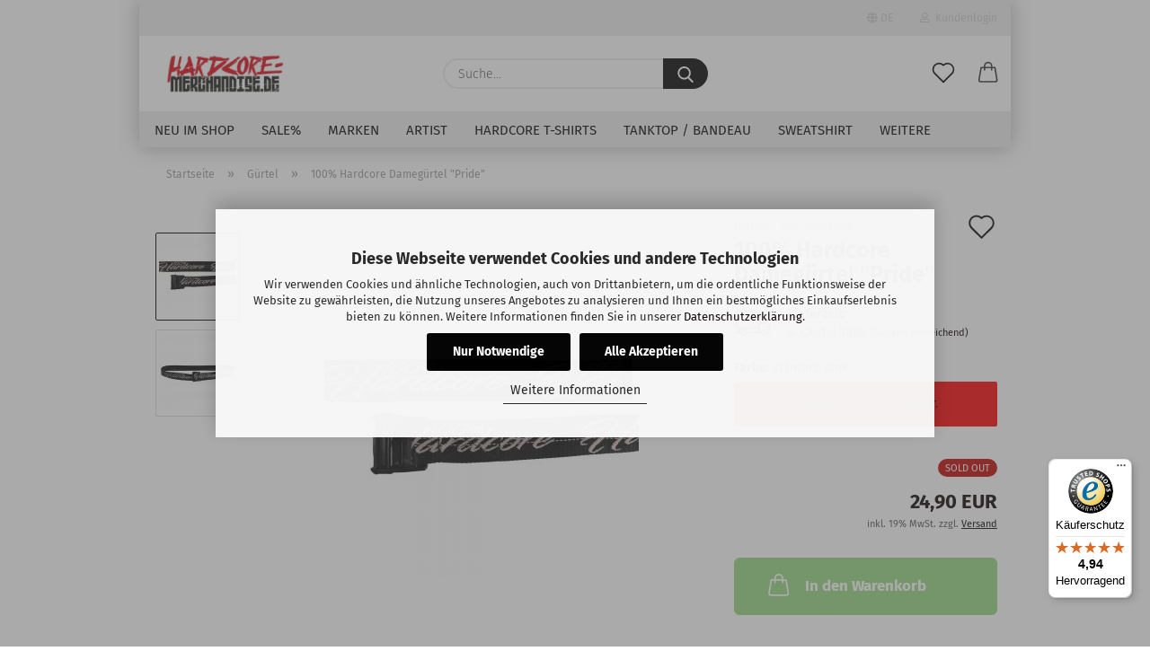

--- FILE ---
content_type: text/html; charset=utf-8
request_url: https://www.hardcore-merchandise.de/HARDCORE-GUERTEL/100-procent-hardcore-damenguertel.html
body_size: 18477
content:
<!DOCTYPE html>
 <html xmlns="http://www.w3.org/1999/xhtml" dir="ltr" lang="de">
 <head>
 <meta name="viewport" content="width=device-width, initial-scale=1, minimum-scale=1.0" />
 <meta http-equiv="Content-Type" content="text/html; charset=utf-8" />
 <meta name="language" content="de" />
 <meta name="keywords" content="100% Hardcore damenguertel" />
 <meta name="description" content="100% Hardcore Shop" />
 <title>Hardcore-Merchandise.de - 100% Hardcore Damengürtel</title>
 <meta property="og:title" content="100% Hardcore Dameg&uuml;rtel &quot;Pride&quot;" />
 <meta property="og:site_name" content="Hardcore-Merchandise.de" />
 <meta property="og:locale" content="de_DE" />
 <meta property="og:type" content="product" />
 <meta property="og:description" content="100% Hardcore Shop" />
 <meta property="og:image" content="https://www.hardcore-merchandise.de/images/product_images/info_images/100_procent_hardcore_damenguertel_1.jpeg" />
 <meta property="og:image" content="https://www.hardcore-merchandise.de/images/product_images/info_images/100_procent_hardcore_damenguertel_2.jpeg" />
 <base href="https://www.hardcore-merchandise.de/" />
 <link rel="shortcut icon" href="https://www.hardcore-merchandise.de/images/logos/favicon.ico" type="image/x-icon" />
 <link rel="apple-touch-icon" href="https://www.hardcore-merchandise.de/images/logos/favicon.png" />
 <link id="main-css" type="text/css" rel="stylesheet" href="public/theme/styles/system/main-bust_1769626780.min.css" />
 <meta name="robots" content="index,follow" />
 <link rel="canonical" href="https://www.hardcore-merchandise.de/HARDCORE-GUERTEL/100-procent-hardcore-damenguertel.html?language=de" />
 <meta property="og:url" content="https://www.hardcore-merchandise.de/HARDCORE-GUERTEL/100-procent-hardcore-damenguertel.html?language=de">
 <link rel="alternate" hreflang="x-default" href="https://www.hardcore-merchandise.de/HARDCORE-GUERTEL/100-procent-hardcore-damenguertel.html?language=de" />
 <link rel="alternate" hreflang="en" href="https://www.hardcore-merchandise.de/HARDCORE-BELT/100-procent-hardcore-women-belt.html?language=en" />
 <link rel="alternate" hreflang="de" href="https://www.hardcore-merchandise.de/HARDCORE-GUERTEL/100-procent-hardcore-damenguertel.html?language=de" />
<script>
 // Define dataLayer and the gtag function
 window.dataLayer = window.dataLayer || [];
 function gtag() { dataLayer.push(arguments); }
 // Set default consent to 'denied'
 gtag('consent', 'default', {
 ad_storage: 'denied',
 ad_user_data: 'denied',
 ad_personalization: 'denied',
 analytics_storage: 'denied',
 wait_for_update: 500
 });
</script>
<script
 async
 data-type="text/javascript"
 type="as-oil"
 data-purposes="4"
 data-managed="as-oil"
>
 function allConsentGranted() {
 gtag('consent', 'update', {
 ad_user_data: 'granted',
 ad_personalization: 'granted',
 ad_storage: 'granted',
 analytics_storage: 'granted'
 });
 }
 // Aktuell wird direkt bei Laden sofort auf granted gestellt:
 allConsentGranted();
</script>
<script src="https://cdn.gambiohub.com/sdk/1.2.0/dist/bundle.js"></script><script>var payPalText = {"ecsNote":"Bitte w\u00e4hlen Sie ihre gew\u00fcnschte PayPal-Zahlungsweise.","paypalUnavailable":"PayPal steht f\u00fcr diese Transaktion im Moment nicht zur Verf\u00fcgung.","errorContinue":"weiter","continueToPayPal":"Weiter mit","errorCheckData":"Es ist ein Fehler aufgetreten. Bitte \u00fcberpr\u00fcfen Sie Ihre Eingaben."};var payPalButtonSettings = {"env":"live","commit":false,"style":{"label":"checkout","shape":"rect","color":"gold","layout":"vertical","tagline":false},"locale":"","fundingCardAllowed":true,"fundingELVAllowed":true,"fundingCreditAllowed":false,"createPaymentUrl":"https:\/\/www.hardcore-merchandise.de\/shop.php?do=PayPalHub\/CreatePayment&initiator=ecs","authorizedPaymentUrl":"https:\/\/www.hardcore-merchandise.de\/shop.php?do=PayPalHub\/AuthorizedPayment&initiator=ecs","checkoutUrl":"https:\/\/www.hardcore-merchandise.de\/shop.php?do=PayPalHub\/RedirectGuest","useVault":false,"usePayNow":false,"jssrc":"https:\/\/www.paypal.com\/sdk\/js?client-id=AVEjCpwSc-e9jOY8dHKoTUckaKtPo0shiwe_T2rKtxp30K4TYGRopYjsUS6Qmkj6bILd7Nt72pbMWCXe&commit=false&intent=capture&components=buttons%2Cmarks%2Cmessages%2Cfunding-eligibility%2Cgooglepay%2Capplepay%2Ccard-fields&integration-date=2021-11-25&enable-funding=paylater&merchant-id=SF62H9LAG4KC8&currency=EUR","partnerAttributionId":"GambioGmbH_Cart_Hub_PPXO","createOrderUrl":"https:\/\/www.hardcore-merchandise.de\/shop.php?do=PayPalHub\/CreateOrder&initiator=ecs","getOrderUrl":"https:\/\/www.hardcore-merchandise.de\/shop.php?do=PayPalHub\/GetOrder","approvedOrderUrl":"https:\/\/www.hardcore-merchandise.de\/shop.php?do=PayPalHub\/ApprovedOrder&initiator=ecs","paymentApproved":false,"developmentMode":false,"cartAmount":0};var jsShoppingCart = {"languageCode":"de","verifySca":"https:\/\/www.hardcore-merchandise.de\/shop.php?do=PayPalHub\/VerifySca","totalAmount":"0.00","currency":"EUR","env":"live","commit":false,"style":{"label":"checkout","shape":"rect","color":"gold","layout":"vertical","tagline":false},"locale":"","fundingCardAllowed":true,"fundingELVAllowed":true,"fundingCreditAllowed":false,"createPaymentUrl":"https:\/\/www.hardcore-merchandise.de\/shop.php?do=PayPalHub\/CreatePayment&initiator=ecs","authorizedPaymentUrl":"https:\/\/www.hardcore-merchandise.de\/shop.php?do=PayPalHub\/AuthorizedPayment&initiator=ecs","checkoutUrl":"https:\/\/www.hardcore-merchandise.de\/shop.php?do=PayPalHub\/RedirectGuest","useVault":false,"usePayNow":false,"jssrc":"https:\/\/www.paypal.com\/sdk\/js?client-id=AVEjCpwSc-e9jOY8dHKoTUckaKtPo0shiwe_T2rKtxp30K4TYGRopYjsUS6Qmkj6bILd7Nt72pbMWCXe&commit=false&intent=capture&components=buttons%2Cmarks%2Cmessages%2Cfunding-eligibility%2Cgooglepay%2Capplepay%2Ccard-fields&integration-date=2021-11-25&enable-funding=paylater&merchant-id=SF62H9LAG4KC8&currency=EUR","partnerAttributionId":"GambioGmbH_Cart_Hub_PPXO","createOrderUrl":"https:\/\/www.hardcore-merchandise.de\/shop.php?do=PayPalHub\/CreateOrder&initiator=ecs","getOrderUrl":"https:\/\/www.hardcore-merchandise.de\/shop.php?do=PayPalHub\/GetOrder","approvedOrderUrl":"https:\/\/www.hardcore-merchandise.de\/shop.php?do=PayPalHub\/ApprovedOrder&initiator=ecs","paymentApproved":false,"developmentMode":false,"cartAmount":0};var payPalBannerSettings = {"useVault":false,"usePayNow":false,"jssrc":"https:\/\/www.paypal.com\/sdk\/js?client-id=AVEjCpwSc-e9jOY8dHKoTUckaKtPo0shiwe_T2rKtxp30K4TYGRopYjsUS6Qmkj6bILd7Nt72pbMWCXe&commit=false&intent=capture&components=buttons%2Cmarks%2Cmessages%2Cfunding-eligibility%2Cgooglepay%2Capplepay%2Ccard-fields&integration-date=2021-11-25&enable-funding=paylater&merchant-id=SF62H9LAG4KC8&currency=EUR","partnerAttributionId":"GambioGmbH_Cart_Hub_PPXO","positions":{"cartBottom":{"placement":"cart","style":{"layout":"flex","logo":{"type":"alternative"},"text":{"color":"white"},"color":"gray","ratio":"8x1"}},"product":{"placement":"product","style":{"layout":"flex","logo":{"type":"alternative"},"text":{"color":"white"},"color":"gray","ratio":"8x1"}}},"currency":"EUR","cartAmount":0,"productsPrice":24.9};</script><script id="paypalconsent" type="application/json">{"purpose_id":null}</script><script src="GXModules/Gambio/Hub/Shop/Javascript/PayPalLoader-bust_1769506125.js" async></script>
 <script async
 data-desktop-y-offset="0"
 data-mobile-y-offset="0"
 data-desktop-disable-reviews="false"
 data-desktop-enable-custom="false"
 data-desktop-position="right"
 data-desktop-custom-width="156"
 data-desktop-enable-fadeout="false"
 data-disable-mobile="false"
 data-disable-trustbadge="false"
 data-mobile-custom-width="156"
 data-mobile-disable-reviews="false"
 data-mobile-enable-custom="false"
 data-mobile-position="right"
 data-mobile-enable-topbar="false"
 src="//widgets.trustedshops.com/js/X68BCF3BD7A15BAA10BF7722442F5295C.js"></script>
 </head>
 <body class="page-product-info"
 data-gambio-namespace="https://www.hardcore-merchandise.de/public/theme/javascripts/system"
 data-jse-namespace="https://www.hardcore-merchandise.de/JSEngine/build"
 data-gambio-controller="initialize"
 data-gambio-widget="input_number responsive_image_loader transitions header image_maps modal history dropdown core_workarounds anchor"
 data-input_number-separator=","
 >
 <div id="outer-wrapper" >
 <header id="header" class="navbar">
 <div id="topbar-container">
 <div class="navbar-topbar">
 <nav data-gambio-widget="menu link_crypter" data-menu-switch-element-position="false" data-menu-events='{"desktop": ["click"], "mobile": ["click"]}' data-menu-ignore-class="dropdown-menu">
 <ul class="nav navbar-nav navbar-right">
 <li class="navbar-topbar-item">
 <ul id="secondaryNavigation" class="nav navbar-nav ignore-menu">
 </ul>
 <script id="secondaryNavigation-menu-template" type="text/mustache">
 <ul id="secondaryNavigation" class="nav navbar-nav">
 <li v-for="(item, index) in items" class="navbar-topbar-item hidden-xs content-manager-item">
 <a href="javascript:;" :title="item.title" @click="goTo(item.content)">
 <span class="fa fa-arrow-circle-right visble-xs-block"></span>
 {{item.title}}
 </a>
 </li>
 </ul>
 </script>
 </li>
 <li class="dropdown navbar-topbar-item first">
 <a href="#" class="dropdown-toggle" data-toggle-hover="dropdown">
 <span class="language-code hidden-xs">
 <span class="fa fa-globe"></span>
 de
 </span>
 <span class="visible-xs-block">
 <span class="fa fa-globe"></span>
 &nbsp;Sprache
 </span>
 </a>
 <ul class="level_2 dropdown-menu ignore-menu arrow-top">
 <li class="arrow"></li>
 <li>
 <form action="/HARDCORE-GUERTEL/100-procent-hardcore-damenguertel.html" method="POST" class="form-horizontal">
 <div class="form-group">
 <label for="language-switch-dropdown" style="display: inline">Sprache auswählen
 <select id="language-switch-dropdown" name="language" class="form-control">
 <option value="de" selected="selected">Deutsch</option>
 <option value="en">English</option>
 </select>
 </label>
 </div>
 <div class="form-group">
 <label for="countries-switch-dropdown" style="display: inline">Lieferland
 <select id="countries-switch-dropdown" name="switch_country" class="form-control">
 <option value="BE" >Belgien</option>
 <option value="DE" selected>Deutschland</option>
 <option value="DK" >Dänemark</option>
 <option value="FI" >Finnland</option>
 <option value="GR" >Griechenland</option>
 <option value="IE" >Irland</option>
 <option value="IT" >Italien</option>
 <option value="HR" >Kroatien</option>
 <option value="LV" >Lettland</option>
 <option value="LU" >Luxemburg</option>
 <option value="NL" >Niederlande</option>
 <option value="NO" >Norwegen</option>
 <option value="AT" >Österreich</option>
 <option value="PL" >Polen</option>
 <option value="PT" >Portugal</option>
 <option value="SE" >Schweden</option>
 <option value="CH" >Schweiz</option>
 <option value="SK" >Slowakei (Slowakische Republik)</option>
 <option value="ES" >Spanien</option>
 <option value="CZ" >Tschechische Republik</option>
 <option value="HU" >Ungarn</option>
 </select>
 </label>
 </div>
 <div class="dropdown-footer row">
 <input type="submit" class="btn btn-primary btn-block" value="Speichern" title="Speichern" />
 </div>
 </form>
 </li>
 </ul>
 </li>
 <li class="dropdown navbar-topbar-item">
 <a title="Anmeldung" href="/HARDCORE-GUERTEL/100-procent-hardcore-damenguertel.html#" class="dropdown-toggle" data-toggle-hover="dropdown">
 <span class="fa fa-user-o"></span>
 &nbsp;Kundenlogin
 </a>
 <ul class="dropdown-menu dropdown-menu-login arrow-top">
 <li class="arrow"></li>
 <li class="dropdown-header hidden-xs">Kundenlogin</li>
 <li>
 <form action="https://www.hardcore-merchandise.de/login.php?action=process" method="post" class="form-horizontal">
 <input type="hidden" name="return_url" value="https://www.hardcore-merchandise.de/HARDCORE-GUERTEL/100-procent-hardcore-damenguertel.html">
 <input type="hidden" name="return_url_hash" value="8c52be758532cb7df0d6786788539548b32e118dc07b11fc958f754b42748f10">
 <div class="form-group">
 <label for="box-login-dropdown-login-username" class="form-control sr-only">E-Mail</label>
 <input
 autocomplete="username"
 type="email"
 id="box-login-dropdown-login-username"
 class="form-control"
 placeholder="E-Mail"
 name="email_address"
 aria-label="E-Mail"
 oninput="this.setCustomValidity('')"
 oninvalid="this.setCustomValidity('Bitte geben Sie eine korrekte Emailadresse ein')"
 />
 </div>
 <div class="form-group password-form-field" data-gambio-widget="show_password">
 <label for="box-login-dropdown-login-password" class="form-control sr-only">Passwort</label>
 <input autocomplete="current-password" type="password" id="box-login-dropdown-login-password" class="form-control" placeholder="Passwort" name="password" />
 <button class="btn show-password hidden" type="button">
 <i class="fa fa-eye" aria-hidden="true"></i>
 <span class="sr-only">Toggle Password View</span>
 </button>
 </div>
 <div class="dropdown-footer row">
 <input type="submit" class="btn btn-primary btn-block" value="Anmelden" />
 <ul>
 <li>
 <a title="Konto erstellen" href="https://www.hardcore-merchandise.de/shop.php?do=CreateRegistree">
 Konto erstellen
 </a>
 </li>
 <li>
 <a title="Passwort vergessen?" href="https://www.hardcore-merchandise.de/password_double_opt.php">
 Passwort vergessen?
 </a>
 </li>
 </ul>
 </div>
 </form>
 </li>
 </ul>
 </li>
 </ul>
 </nav>
 </div>
 </div>
 <div class="inside">
 <div class="row">
 <div class="navbar-header">
 <a class="navbar-brand" href="https://www.hardcore-merchandise.de/" title="Hardcore-Merchandise.de">
 <img id="main-header-logo" class="img-responsive" src="/images/logos/hardcore_merchandise_logo_logo_logo.webp" onerror="this.onerror=null;this.src='https://www.hardcore-merchandise.de/images/logos/hardcore_merchandise_logo_logo_logo.png'" alt="Hardcore-Merchandise.de-Logo">
 </a>
 <button type="button" class="navbar-toggle cart-icon" data-toggle="cart">
 <svg width="24" xmlns="http://www.w3.org/2000/svg" viewBox="0 0 40 40"><defs><style>.cls-1{fill:none;}</style></defs><title>cart</title><g id="Ebene_2" data-name="Ebene 2"><g id="Ebene_1-2" data-name="Ebene 1"><path d="M31,13.66a1.08,1.08,0,0,0-1.07-1H26.08V11.28a6.31,6.31,0,0,0-12.62,0v1.36H9.27a1,1,0,0,0-1,1L5.21,32A3.8,3.8,0,0,0,9,35.8H30.19A3.8,3.8,0,0,0,34,31.94Zm-15.42-1V11.28a4.2,4.2,0,0,1,8.39,0v1.35Zm-1.06,5.59a1.05,1.05,0,0,0,1.06-1.06v-2.4H24v2.4a1.06,1.06,0,0,0,2.12,0v-2.4h2.84L31.86,32a1.68,1.68,0,0,1-1.67,1.68H9a1.67,1.67,0,0,1-1.68-1.61l2.94-17.31h3.19v2.4A1.06,1.06,0,0,0,14.51,18.22Z"/></g></g></svg>
 <span class="cart-products-count hidden">
 0
 </span>
 </button>
 </div>
 <div class="navbar-search collapse">
 <form role="search" action="advanced_search_result.php" method="get" data-gambio-widget="live_search">
 <div class="navbar-search-input-group input-group">
 <input type="text" id="search-field-input" name="keywords" placeholder="Suche..." class="form-control search-input" autocomplete="off" />
 <button aria-label="Suche..." type="submit">
 <img loading=lazy src="public/theme/images/svgs/search.svg" class="gx-search-input svg--inject" alt="search icon">
 </button>
 <label for="search-field-input" class="control-label sr-only">Suche...</label>
 </div>
 <input type="hidden" value="1" name="inc_subcat" />
 <div class="search-result-container"></div>
 </form>
 </div>
 <div class="navbar-secondary hidden-xs">
 <div id="topbar-container">
 <div class="">
 <nav class="navbar-inverse" data-gambio-widget="menu link_crypter" data-menu-switch-element-position="false" data-menu-events='{"desktop": ["click"], "mobile": ["click"]}' data-menu-ignore-class="dropdown-menu">
 <ul class="nav navbar-nav">
 <li class="navbar-topbar-item">
 <a href="https://www.hardcore-merchandise.de/wish_list.php" aria-label="Merkzettel" class="dropdown-toggle" title="Merkzettel anzeigen">
 <span class="language-code hidden-xs">
 <svg width="24" xmlns="http://www.w3.org/2000/svg" viewBox="0 0 40 40"><defs><style>.cls-1{fill:none;}</style></defs><title></title><g id="Ebene_2" data-name="Ebene 2"><g id="Ebene_1-2" data-name="Ebene 1"><path d="M19.19,36a1.16,1.16,0,0,0,1.62,0l12.7-12.61A10,10,0,0,0,20,8.7,10,10,0,0,0,6.5,23.42ZM8.12,10.91a7.6,7.6,0,0,1,5.49-2.26A7.46,7.46,0,0,1,19,10.88l0,0,.18.18a1.15,1.15,0,0,0,1.63,0l.18-.18A7.7,7.7,0,0,1,31.89,21.79L20,33.58,8.12,21.79A7.74,7.74,0,0,1,8.12,10.91Z"/></g></g></svg>
 </span>
 <span class="visible-xs-inline">
 <span class="fa fa-heart-o"></span>
 </span>
 <span class="topbar-label">Merkzettel</span>
 </a>
 </li>
 <li class="dropdown navbar-topbar-item topbar-cart" data-gambio-widget="cart_dropdown">
 <a
 title="Warenkorb"
 aria-label="Warenkorb"
 role="button"
 class="dropdown-toggle"
 href="/HARDCORE-GUERTEL/100-procent-hardcore-damenguertel.html#"
 data-toggle="cart"
 >
 <span class="cart-info-wrapper">
 <svg width="24" xmlns="http://www.w3.org/2000/svg" viewBox="0 0 40 40"><defs><style>.cls-1{fill:none;}</style></defs><title></title><g id="Ebene_2" data-name="Ebene 2"><g id="Ebene_1-2" data-name="Ebene 1"><path d="M31,13.66a1.08,1.08,0,0,0-1.07-1H26.08V11.28a6.31,6.31,0,0,0-12.62,0v1.36H9.27a1,1,0,0,0-1,1L5.21,32A3.8,3.8,0,0,0,9,35.8H30.19A3.8,3.8,0,0,0,34,31.94Zm-15.42-1V11.28a4.2,4.2,0,0,1,8.39,0v1.35Zm-1.06,5.59a1.05,1.05,0,0,0,1.06-1.06v-2.4H24v2.4a1.06,1.06,0,0,0,2.12,0v-2.4h2.84L31.86,32a1.68,1.68,0,0,1-1.67,1.68H9a1.67,1.67,0,0,1-1.68-1.61l2.94-17.31h3.19v2.4A1.06,1.06,0,0,0,14.51,18.22Z"/></g></g></svg>
 <span class="topbar-label">
 <br />
 <span class="products">
 0,00 EUR
 </span>
 </span>
 <span class="cart-products-count edge hidden">
 </span>
 </span>
 </a>
 </li>
 </ul>
 </nav>
 </div>
 </div>
 </div>
 </div>
 </div>
 <div id="offcanvas-cart-overlay"></div>
 <div id="offcanvas-cart-content">
 <button aria-label="Warenkorb schließen" data-toggle="cart" class="offcanvas-cart-close c-hamburger c-hamburger--htx">
 <span></span>
 Menü
 </button>
 <ul class="dropdown-menu arrow-top cart-dropdown cart-empty">
 <li class="arrow"></li>
 <script>
 function ga4ViewCart() {
 console.log('GA4 is disabled');
 }
 </script>
 <li class="cart-dropdown-inside">
 <div class="cart-empty">
 Sie haben noch keine Artikel in Ihrem Warenkorb.
 </div>
 </li>
 </ul>
 </div>
 <noscript>
 <div class="alert alert-danger noscript-notice" role="alert">
 JavaScript ist in Ihrem Browser deaktiviert. Aktivieren Sie JavaScript, um alle Funktionen des Shops nutzen und alle Inhalte sehen zu können.
 </div>
 </noscript>
 <div id="categories">
 <div class="navbar-collapse collapse">
 <nav class="navbar-default navbar-categories" data-gambio-widget="menu">
 <ul class="level-1 nav navbar-nav">
 <li class="level-1-child" data-id="106">
 <a class="dropdown-toggle" href="https://www.hardcore-merchandise.de/neu-im-shop-hardcore/" title="Neu im Shop">
 Neu im Shop
 </a>
 </li>
 <li class="level-1-child" data-id="69">
 <a class="dropdown-toggle" href="https://www.hardcore-merchandise.de/Sale-/" title="Sale%">
 Sale%
 </a>
 </li>
 <li class="dropdown level-1-child" data-id="21">
 <a class="dropdown-toggle" href="https://www.hardcore-merchandise.de/Marken/" title="Marken">
 Marken
 </a>
 <ul data-level="2" class="level-2 dropdown-menu dropdown-menu-child">
 <li class="enter-category hidden-sm hidden-md hidden-lg show-more">
 <a class="dropdown-toggle" href="https://www.hardcore-merchandise.de/Marken/" title="Marken">
 Marken anzeigen
 </a>
 </li>
 <li class="dropdown level-2-child">
 <a href="https://www.hardcore-merchandise.de/Marken/100-HARDCORE/" title="100% Hardcore">
 100% Hardcore
 </a>
 <ul data-level="3" class="level-3 dropdown-menu dropdown-menu-child">
 <li class="enter-category">
 <a href="https://www.hardcore-merchandise.de/Marken/100-HARDCORE/" title="100% Hardcore" class="dropdown-toggle">
 100% Hardcore anzeigen
 </a>
 </li>
 <li class="level-3-child">
 <a href="https://www.hardcore-merchandise.de/Marken/100-HARDCORE/100-procent-hardcore-hoodie-zipper/" title="Hoodies/Zipper/Sweater">
 Hoodies/Zipper/Sweater
 </a>
 </li>
 <li class="level-3-child">
 <a href="https://www.hardcore-merchandise.de/Marken/100-HARDCORE/100-Percent-Hardcore-T-Shirt/" title="T-Shirts/Poloshirts">
 T-Shirts/Poloshirts
 </a>
 </li>
 <li class="level-3-child">
 <a href="https://www.hardcore-merchandise.de/Marken/100-HARDCORE/100-percent-hardcore-jacken/" title="Jacken">
 Jacken
 </a>
 </li>
 <li class="level-3-child">
 <a href="https://www.hardcore-merchandise.de/Marken/100-HARDCORE/100-Procent-Hardcore-Trainingshosen/" title="Trainingshosen/-jacken">
 Trainingshosen/-jacken
 </a>
 </li>
 <li class="level-3-child">
 <a href="https://www.hardcore-merchandise.de/Marken/100-HARDCORE/100--Hardcore-Shorts/" title="Shorts">
 Shorts
 </a>
 </li>
 <li class="level-3-child">
 <a href="https://www.hardcore-merchandise.de/Marken/100-HARDCORE/100-percent-hardcore-lady/" title="Lady">
 Lady
 </a>
 </li>
 <li class="level-3-child">
 <a href="https://www.hardcore-merchandise.de/Marken/100-HARDCORE/100--Hardcore-Jogginghosen/" title="Jogginghosen">
 Jogginghosen
 </a>
 </li>
 <li class="level-3-child">
 <a href="https://www.hardcore-merchandise.de/Marken/100-HARDCORE/100--Hardcore-Cap-Muetze/" title="Caps/Mützen">
 Caps/Mützen
 </a>
 </li>
 <li class="level-3-child">
 <a href="https://www.hardcore-merchandise.de/Marken/100-HARDCORE/100-percent-hardcore-taschen-rucksaecke/" title="Taschen/Rucksäcke">
 Taschen/Rucksäcke
 </a>
 </li>
 <li class="level-3-child">
 <a href="https://www.hardcore-merchandise.de/Marken/100-HARDCORE/100-percent-hardcore-faecher/" title="Fächer">
 Fächer
 </a>
 </li>
 <li class="level-3-child">
 <a href="https://www.hardcore-merchandise.de/Marken/100-HARDCORE/100-procent-hardcore-accessoires/" title="Accessoires">
 Accessoires
 </a>
 </li>
 </ul>
 </li>
 <li class="dropdown level-2-child">
 <a href="https://www.hardcore-merchandise.de/Marken/AUSTRALIAN/" title="Australian">
 Australian
 </a>
 <ul data-level="3" class="level-3 dropdown-menu dropdown-menu-child">
 <li class="enter-category">
 <a href="https://www.hardcore-merchandise.de/Marken/AUSTRALIAN/" title="Australian" class="dropdown-toggle">
 Australian anzeigen
 </a>
 </li>
 <li class="level-3-child">
 <a href="https://www.hardcore-merchandise.de/Marken/AUSTRALIAN/australian-jacken/" title="Jacken">
 Jacken
 </a>
 </li>
 <li class="level-3-child">
 <a href="https://www.hardcore-merchandise.de/Marken/AUSTRALIAN/australian-hosen/" title="Hosen">
 Hosen
 </a>
 </li>
 <li class="level-3-child">
 <a href="https://www.hardcore-merchandise.de/Marken/AUSTRALIAN/australian-shorts/" title="Shorts">
 Shorts
 </a>
 </li>
 <li class="level-3-child">
 <a href="https://www.hardcore-merchandise.de/Marken/AUSTRALIAN/Australian-T-Shirts/" title="T-Shirts">
 T-Shirts
 </a>
 </li>
 <li class="level-3-child">
 <a href="https://www.hardcore-merchandise.de/Marken/AUSTRALIAN/Australian-Accessoires/" title="Accessoires">
 Accessoires
 </a>
 </li>
 </ul>
 </li>
 <li class="dropdown level-2-child">
 <a href="https://www.hardcore-merchandise.de/uptempo/" title="Uptempo">
 Uptempo
 </a>
 <ul data-level="3" class="level-3 dropdown-menu dropdown-menu-child">
 <li class="enter-category">
 <a href="https://www.hardcore-merchandise.de/uptempo/" title="Uptempo" class="dropdown-toggle">
 Uptempo anzeigen
 </a>
 </li>
 <li class="level-3-child">
 <a href="https://www.hardcore-merchandise.de/Marken/UPTEMPO/accessoires/" title="Accessoires">
 Accessoires
 </a>
 </li>
 <li class="level-3-child">
 <a href="https://www.hardcore-merchandise.de/Marken/UPTEMPO/baendchen/" title="Bändchen">
 Bändchen
 </a>
 </li>
 <li class="level-3-child">
 <a href="https://www.hardcore-merchandise.de/Marken/UPTEMPO/caps/" title="Caps">
 Caps
 </a>
 </li>
 <li class="level-3-child">
 <a href="https://www.hardcore-merchandise.de/Marken/UPTEMPO/faecher/" title="Fächer">
 Fächer
 </a>
 </li>
 <li class="level-3-child">
 <a href="https://www.hardcore-merchandise.de/Marken/UPTEMPO/fahnen/" title="Fahnen">
 Fahnen
 </a>
 </li>
 <li class="level-3-child">
 <a href="https://www.hardcore-merchandise.de/Marken/UPTEMPO/hoodies-kapuzenjacken/" title="Hoodies / Kapuzenjacken">
 Hoodies / Kapuzenjacken
 </a>
 </li>
 <li class="level-3-child">
 <a href="https://www.hardcore-merchandise.de/Marken/UPTEMPO/lady/" title="Lady">
 Lady
 </a>
 </li>
 <li class="level-3-child">
 <a href="https://www.hardcore-merchandise.de/Marken/UPTEMPO/muetzen/" title="Mützen">
 Mützen
 </a>
 </li>
 <li class="level-3-child">
 <a href="https://www.hardcore-merchandise.de/Marken/UPTEMPO/t-shirts/" title="T-Shirts">
 T-Shirts
 </a>
 </li>
 <li class="level-3-child">
 <a href="https://www.hardcore-merchandise.de/Marken/UPTEMPO/hosen/" title="Trainingshosen">
 Trainingshosen
 </a>
 </li>
 <li class="level-3-child">
 <a href="https://www.hardcore-merchandise.de/Marken/UPTEMPO/trainingsjacken/" title="Trainingsjacken">
 Trainingsjacken
 </a>
 </li>
 </ul>
 </li>
 <li class="level-2-child">
 <a href="https://www.hardcore-merchandise.de/Marken/Hardcore-United/" title="Hardcore United">
 Hardcore United
 </a>
 </li>
 <li class="level-2-child">
 <a href="https://www.hardcore-merchandise.de/Marken/TERROR/" title="Terror">
 Terror
 </a>
 </li>
 <li class="level-2-child">
 <a href="https://www.hardcore-merchandise.de/Marken/FRENCHCORE/" title="Frenchcore">
 Frenchcore
 </a>
 </li>
 <li class="level-2-child">
 <a href="https://www.hardcore-merchandise.de/Marken/HARDCORE-GERMANY/" title="Hardcore Germany">
 Hardcore Germany
 </a>
 </li>
 <li class="level-2-child">
 <a href="https://www.hardcore-merchandise.de/Marken/dwarf-records-early-hardcore/" title="Dwarf Records">
 Dwarf Records
 </a>
 </li>
 <li class="level-2-child">
 <a href="https://www.hardcore-merchandise.de/Marken/Babyboom-Records-Early-Hardcore/" title="Babyboom Records">
 Babyboom Records
 </a>
 </li>
 <li class="level-2-child">
 <a href="https://www.hardcore-merchandise.de/Marken/ARMY-OF-HARDCORE/" title="Army of Hardcore">
 Army of Hardcore
 </a>
 </li>
 <li class="level-2-child">
 <a href="https://www.hardcore-merchandise.de/Marken/POKKE-HERRIE/" title="Pokke Herrie">
 Pokke Herrie
 </a>
 </li>
 <li class="level-2-child">
 <a href="https://www.hardcore-merchandise.de/Marken/NEOPHYTE-MERCHANDISE/" title="Neophyte Merchandise">
 Neophyte Merchandise
 </a>
 </li>
 <li class="level-2-child">
 <a href="https://www.hardcore-merchandise.de/Marken/HARDCORE-MERCHANDISE/" title="Hardcore Merchandise">
 Hardcore Merchandise
 </a>
 </li>
 <li class="level-2-child">
 <a href="https://www.hardcore-merchandise.de/Marken/triple6/" title="Triple Six">
 Triple Six
 </a>
 </li>
 <li class="level-2-child">
 <a href="https://www.hardcore-merchandise.de/Marken/terror-machine-records/" title="Terror Machine Records">
 Terror Machine Records
 </a>
 </li>
 <li class="level-2-child">
 <a href="https://www.hardcore-merchandise.de/Marken/RGB---RUHR-G-BEAT/" title="Rgb - Ruhr g Beat">
 Rgb - Ruhr g Beat
 </a>
 </li>
 <li class="level-2-child">
 <a href="https://www.hardcore-merchandise.de/Marken/PMF/" title="Pmf">
 Pmf
 </a>
 </li>
 <li class="level-2-child">
 <a href="https://www.hardcore-merchandise.de/Marken/HARMONY-OF-HARDCORE/" title="Harmony of Hardcore">
 Harmony of Hardcore
 </a>
 </li>
 <li class="level-2-child">
 <a href="https://www.hardcore-merchandise.de/Marken/HARDCORE-GLADIATORS/" title="Hardcore Gladiators">
 Hardcore Gladiators
 </a>
 </li>
 <li class="level-2-child">
 <a href="https://www.hardcore-merchandise.de/Marken/A-NIGHTMARE-IN-GERMANY/" title="A Nightmare in Germany">
 A Nightmare in Germany
 </a>
 </li>
 <li class="level-2-child">
 <a href="https://www.hardcore-merchandise.de/Marken/Gabber-Style/" title="Gabber Style">
 Gabber Style
 </a>
 </li>
 <li class="level-2-child">
 <a href="https://www.hardcore-merchandise.de/Marken/HARDCORE-ITALIA/" title="Hardcore Italia">
 Hardcore Italia
 </a>
 </li>
 <li class="level-2-child">
 <a href="https://www.hardcore-merchandise.de/Marken/FOOTWORXX-201/" title="Footworxx">
 Footworxx
 </a>
 </li>
 <li class="level-2-child">
 <a href="https://www.hardcore-merchandise.de/Marken/200-BPM-STYLE/" title="200 Bpm Style">
 200 Bpm Style
 </a>
 </li>
 <li class="level-2-child">
 <a href="https://www.hardcore-merchandise.de/Marken/HELLRAISER/" title="Hellraiser">
 Hellraiser
 </a>
 </li>
 <li class="enter-category hidden-more hidden-xs">
 <a class="dropdown-toggle col-xs-6"
 href="https://www.hardcore-merchandise.de/Marken/"
 title="Marken">Marken anzeigen</a>
 <span class="close-menu-container col-xs-6">
 <span class="close-flyout"><i class="fa fa-close"></i></span>
 </span>
 </li>
 </ul>
 </li>
 <li class="dropdown level-1-child" data-id="75">
 <a class="dropdown-toggle" href="https://www.hardcore-merchandise.de/Artist/" title="Artist">
 Artist
 </a>
 <ul data-level="2" class="level-2 dropdown-menu dropdown-menu-child">
 <li class="enter-category hidden-sm hidden-md hidden-lg show-more">
 <a class="dropdown-toggle" href="https://www.hardcore-merchandise.de/Artist/" title="Artist">
 Artist anzeigen
 </a>
 </li>
 <li class="level-2-child">
 <a href="https://www.hardcore-merchandise.de/Artist/BRAINRAPE/" title="Brainrape">
 Brainrape
 </a>
 </li>
 <li class="level-2-child">
 <a href="https://www.hardcore-merchandise.de/Artist/dj-panic-shop/" title="DJ Panic">
 DJ Panic
 </a>
 </li>
 <li class="level-2-child">
 <a href="https://www.hardcore-merchandise.de/drokz/" title="Drokz">
 Drokz
 </a>
 </li>
 <li class="level-2-child">
 <a href="https://www.hardcore-merchandise.de/Artist/hatred/" title="Hatred">
 Hatred
 </a>
 </li>
 <li class="level-2-child">
 <a href="https://www.hardcore-merchandise.de/Artist/lab-e-frenchcore/" title="Lab-E">
 Lab-E
 </a>
 </li>
 <li class="level-2-child">
 <a href="https://www.hardcore-merchandise.de/Artist/marc-acardipane/" title="Marc Acardipane">
 Marc Acardipane
 </a>
 </li>
 <li class="level-2-child">
 <a href="https://www.hardcore-merchandise.de/Artist/mr-bassmeister-shop/" title="Mr. Bassmeister">
 Mr. Bassmeister
 </a>
 </li>
 <li class="level-2-child">
 <a href="https://www.hardcore-merchandise.de/Artist/NEOPHYTE/" title="Neophyte">
 Neophyte
 </a>
 </li>
 <li class="level-2-child">
 <a href="https://www.hardcore-merchandise.de/Artist/NOISEKICK/" title="Noisekick">
 Noisekick
 </a>
 </li>
 <li class="level-2-child">
 <a href="https://www.hardcore-merchandise.de/Artist/NSTINCT/" title="Nstinct">
 Nstinct
 </a>
 </li>
 <li class="level-2-child">
 <a href="https://www.hardcore-merchandise.de/Artist/paul-elstak/" title="Paul Elstak">
 Paul Elstak
 </a>
 </li>
 <li class="level-2-child">
 <a href="https://www.hardcore-merchandise.de/Artist/rspctlss-uptempo/" title="Rspctlss">
 Rspctlss
 </a>
 </li>
 <li class="level-2-child">
 <a href="https://www.hardcore-merchandise.de/Artist/TERROR-CLOWN/" title="TerrorClown">
 TerrorClown
 </a>
 </li>
 <li class="enter-category hidden-more hidden-xs">
 <a class="dropdown-toggle col-xs-6"
 href="https://www.hardcore-merchandise.de/Artist/"
 title="Artist">Artist anzeigen</a>
 <span class="close-menu-container col-xs-6">
 <span class="close-flyout"><i class="fa fa-close"></i></span>
 </span>
 </li>
 </ul>
 </li>
 <li class="dropdown level-1-child" data-id="47">
 <a class="dropdown-toggle" href="https://www.hardcore-merchandise.de/Hardcore-T-Shirts/" title="Hardcore T-Shirts">
 Hardcore T-Shirts
 </a>
 <ul data-level="2" class="level-2 dropdown-menu dropdown-menu-child">
 <li class="enter-category hidden-sm hidden-md hidden-lg show-more">
 <a class="dropdown-toggle" href="https://www.hardcore-merchandise.de/Hardcore-T-Shirts/" title="Hardcore T-Shirts">
 Hardcore T-Shirts anzeigen
 </a>
 </li>
 <li class="level-2-child">
 <a href="https://www.hardcore-merchandise.de/Hardcore-T-Shirts/T-SHIRTS/" title="T-Shirts">
 T-Shirts
 </a>
 </li>
 <li class="level-2-child">
 <a href="https://www.hardcore-merchandise.de/Hardcore-T-Shirts/HARDCORE-POLOSHIRTS/" title="Poloshirts">
 Poloshirts
 </a>
 </li>
 <li class="enter-category hidden-more hidden-xs">
 <a class="dropdown-toggle col-xs-6"
 href="https://www.hardcore-merchandise.de/Hardcore-T-Shirts/"
 title="Hardcore T-Shirts">Hardcore T-Shirts anzeigen</a>
 <span class="close-menu-container col-xs-6">
 <span class="close-flyout"><i class="fa fa-close"></i></span>
 </span>
 </li>
 </ul>
 </li>
 <li class="level-1-child" data-id="133">
 <a class="dropdown-toggle" href="https://www.hardcore-merchandise.de/Tanktop---Bandeau/" title="Tanktop / Bandeau">
 Tanktop / Bandeau
 </a>
 </li>
 <li class="level-1-child" data-id="49">
 <a class="dropdown-toggle" href="https://www.hardcore-merchandise.de/Sweatshirt/" title="Sweatshirt">
 Sweatshirt
 </a>
 </li>
 <li class="dropdown level-1-child" data-id="50">
 <a class="dropdown-toggle" href="https://www.hardcore-merchandise.de/Hardcore-Jacken/" title="Hardcore Jacken">
 Hardcore Jacken
 </a>
 <ul data-level="2" class="level-2 dropdown-menu dropdown-menu-child">
 <li class="enter-category hidden-sm hidden-md hidden-lg show-more">
 <a class="dropdown-toggle" href="https://www.hardcore-merchandise.de/Hardcore-Jacken/" title="Hardcore Jacken">
 Hardcore Jacken anzeigen
 </a>
 </li>
 <li class="level-2-child">
 <a href="https://www.hardcore-merchandise.de/Hardcore-Jacken/BOMBERJACKEN/" title="Bomberjacken">
 Bomberjacken
 </a>
 </li>
 <li class="level-2-child">
 <a href="https://www.hardcore-merchandise.de/Hardcore-Jacken/HARDCORE-HARRINGTON-JACKEN/" title="Harringtonjacken">
 Harringtonjacken
 </a>
 </li>
 <li class="level-2-child">
 <a href="https://www.hardcore-merchandise.de/Hardcore-Jacken/HARDCORE-SEWATJACKEN-ZIPPER/" title="Sweatjacken / Zipper">
 Sweatjacken / Zipper
 </a>
 </li>
 <li class="level-2-child">
 <a href="https://www.hardcore-merchandise.de/Hardcore-Jacken/HARDCORE-TRAININGSJACKEN/" title="Trainingsjacken">
 Trainingsjacken
 </a>
 </li>
 <li class="level-2-child">
 <a href="https://www.hardcore-merchandise.de/Hardcore-Jacken/HARDCORE-WINDBREAKER/" title="Windbreaker">
 Windbreaker
 </a>
 </li>
 <li class="enter-category hidden-more hidden-xs">
 <a class="dropdown-toggle col-xs-6"
 href="https://www.hardcore-merchandise.de/Hardcore-Jacken/"
 title="Hardcore Jacken">Hardcore Jacken anzeigen</a>
 <span class="close-menu-container col-xs-6">
 <span class="close-flyout"><i class="fa fa-close"></i></span>
 </span>
 </li>
 </ul>
 </li>
 <li class="dropdown level-1-child" data-id="52">
 <a class="dropdown-toggle" href="https://www.hardcore-merchandise.de/Hardcore-Hosen/" title="Hardcore Hosen">
 Hardcore Hosen
 </a>
 <ul data-level="2" class="level-2 dropdown-menu dropdown-menu-child">
 <li class="enter-category hidden-sm hidden-md hidden-lg show-more">
 <a class="dropdown-toggle" href="https://www.hardcore-merchandise.de/Hardcore-Hosen/" title="Hardcore Hosen">
 Hardcore Hosen anzeigen
 </a>
 </li>
 <li class="level-2-child">
 <a href="https://www.hardcore-merchandise.de/Hardcore-Hosen/HOTPANTS/" title="Hotpants">
 Hotpants
 </a>
 </li>
 <li class="level-2-child">
 <a href="https://www.hardcore-merchandise.de/Hardcore-Hosen/HARDCORE-JOGGINGHOSEN/" title="Jogginghosen">
 Jogginghosen
 </a>
 </li>
 <li class="level-2-child">
 <a href="https://www.hardcore-merchandise.de/Hardcore-Hosen/LEGGINGS/" title="Leggings">
 Leggings
 </a>
 </li>
 <li class="level-2-child">
 <a href="https://www.hardcore-merchandise.de/Hardcore-Hosen/SHORTS/" title="Shorts">
 Shorts
 </a>
 </li>
 <li class="level-2-child">
 <a href="https://www.hardcore-merchandise.de/Hardcore-Hosen/HARDCORE-TRAININGSHOSEN/" title="Trainingshosen">
 Trainingshosen
 </a>
 </li>
 <li class="enter-category hidden-more hidden-xs">
 <a class="dropdown-toggle col-xs-6"
 href="https://www.hardcore-merchandise.de/Hardcore-Hosen/"
 title="Hardcore Hosen">Hardcore Hosen anzeigen</a>
 <span class="close-menu-container col-xs-6">
 <span class="close-flyout"><i class="fa fa-close"></i></span>
 </span>
 </li>
 </ul>
 </li>
 <li class="level-1-child" data-id="218">
 <a class="dropdown-toggle" href="https://www.hardcore-merchandise.de/100--Hardcore-Baby/" title="100% Hardcore Baby">
 100% Hardcore Baby
 </a>
 </li>
 <li class="level-1-child" data-id="93">
 <a class="dropdown-toggle" href="https://www.hardcore-merchandise.de/3XL-BIG-SIZE/" title="3XL-Big Size">
 3XL-Big Size
 </a>
 </li>
 <li class="level-1-child" data-id="53">
 <a class="dropdown-toggle" href="https://www.hardcore-merchandise.de/HARDCORE-CAPS-MUETZEN/" title="Caps / Mützen">
 Caps / Mützen
 </a>
 </li>
 <li class="level-1-child" data-id="56">
 <a class="dropdown-toggle" href="https://www.hardcore-merchandise.de/HARDCORE-FAECHER-FAHNEN/" title="Fächer / Fahnen">
 Fächer / Fahnen
 </a>
 </li>
 <li class="level-1-child active" data-id="55">
 <a class="dropdown-toggle" href="https://www.hardcore-merchandise.de/HARDCORE-GUERTEL/" title="Gürtel">
 Gürtel
 </a>
 </li>
 <li class="level-1-child" data-id="131">
 <a class="dropdown-toggle" href="https://www.hardcore-merchandise.de/SOCKEN/" title="Socken">
 Socken
 </a>
 </li>
 <li class="level-1-child" data-id="112">
 <a class="dropdown-toggle" href="https://www.hardcore-merchandise.de/FEUERZEUGE/" title="Feuerzeug">
 Feuerzeug
 </a>
 </li>
 <li class="level-1-child" data-id="95">
 <a class="dropdown-toggle" href="https://www.hardcore-merchandise.de/GELDBOERSEN/" title="Geldbörse">
 Geldbörse
 </a>
 </li>
 <li class="level-1-child" data-id="63">
 <a class="dropdown-toggle" href="https://www.hardcore-merchandise.de/HARDCORE-MASKEN/" title="Masken">
 Masken
 </a>
 </li>
 <li class="level-1-child" data-id="64">
 <a class="dropdown-toggle" href="https://www.hardcore-merchandise.de/handtuecher/" title="Handtücher">
 Handtücher
 </a>
 </li>
 <li class="level-1-child" data-id="143">
 <a class="dropdown-toggle" href="https://www.hardcore-merchandise.de/PARTY-BRILLEN/" title="Party Brillen">
 Party Brillen
 </a>
 </li>
 <li class="level-1-child" data-id="67">
 <a class="dropdown-toggle" href="https://www.hardcore-merchandise.de/HARDCORE-TASCHEN/" title="Taschen">
 Taschen
 </a>
 </li>
 <li class="level-1-child" data-id="60">
 <a class="dropdown-toggle" href="https://www.hardcore-merchandise.de/HARDCORE-POSTER/" title="Sticker">
 Sticker
 </a>
 </li>
 <li class="level-1-child" data-id="61">
 <a class="dropdown-toggle" href="https://www.hardcore-merchandise.de/HARDCORE-ANHAENGER-KETTEN/" title="Anhänger">
 Anhänger
 </a>
 </li>
 <li class="level-1-child" data-id="66">
 <a class="dropdown-toggle" href="https://www.hardcore-merchandise.de/HARDCORE-SCHWEISSBAENDER-BAENDCHEN-UND-RINGE/" title="Bändchen">
 Bändchen
 </a>
 </li>
 <li class="level-1-child" data-id="235">
 <a class="dropdown-toggle" href="https://www.hardcore-merchandise.de/Hardcore-Bettwaesche/" title="Bettwäsche">
 Bettwäsche
 </a>
 </li>
 <li class="level-1-child" data-id="238">
 <a class="dropdown-toggle" href="https://www.hardcore-merchandise.de/Hardcore-Auto/" title="Auto">
 Auto
 </a>
 </li>
 <li class="level-1-child" data-id="270">
 <a class="dropdown-toggle" href="https://www.hardcore-merchandise.de/hardcore-kindergroessen/" title="Kids">
 Kids
 </a>
 </li>
 <li id="mainNavigation" class="custom custom-entries hidden-xs">
 </li>
 <script id="mainNavigation-menu-template" type="text/mustache">
 <li id="mainNavigation" class="custom custom-entries hidden-xs">
 <a v-for="(item, index) in items" href="javascript:;" @click="goTo(item.content)">
 {{item.title}}
 </a>
 </li>
 </script>
 <li class="dropdown dropdown-more" style="display: none">
 <a class="dropdown-toggle" href="#" title="">
 Weitere
 </a>
 <ul class="level-2 dropdown-menu ignore-menu"></ul>
 </li>
 </ul>
 </nav>
 </div>
 </div>
 </header>
 <button id="meco-overlay-menu-toggle" aria-label="Warenkorb schließen" data-toggle="menu" class="c-hamburger c-hamburger--htx visible-xs-block">
 <span></span> Menü
 </button>
 <div id="meco-overlay-menu">
 <div class="meco-overlay-menu-search">
 <div class=" collapse">
 <form role="search" action="advanced_search_result.php" method="get" data-gambio-widget="live_search">
 <div class="- ">
 <input type="text" id="search-field-input-overlay" name="keywords" placeholder="Suche..." class="form-control search-input" autocomplete="off" />
 <button aria-label="Suche..." type="submit">
 <img loading=lazy src="public/theme/images/svgs/search.svg" class="gx-search-input svg--inject" alt="search icon">
 </button>
 <label for="search-field-input-overlay" class="control-label sr-only">Suche...</label>
 </div>
 <input type="hidden" value="1" name="inc_subcat" />
 <div class="search-result-container"></div>
 </form>
 </div>
 </div>
 </div>
 <div id="wrapper">
 <div class="row">
 <div id="main">
 <div class="main-inside">
 <script type="application/ld+json">{"@context":"https:\/\/schema.org","@type":"BreadcrumbList","itemListElement":[{"@type":"ListItem","position":1,"name":"Startseite","item":"https:\/\/www.hardcore-merchandise.de\/"},{"@type":"ListItem","position":2,"name":"G\u00fcrtel","item":"https:\/\/www.hardcore-merchandise.de\/HARDCORE-GUERTEL\/"},{"@type":"ListItem","position":3,"name":"100% Hardcore Dameg\u00fcrtel \"Pride\"","item":"https:\/\/www.hardcore-merchandise.de\/HARDCORE-GUERTEL\/100-procent-hardcore-damenguertel.html"}]}</script>
 <div id="breadcrumb_navi">
 <span class="breadcrumbEntry">
 <a href="https://www.hardcore-merchandise.de/" class="headerNavigation" >
 <span aria-label="Startseite">Startseite</span>
 </a>
 </span>
 <span class="breadcrumbSeparator"> &raquo; </span> <span class="breadcrumbEntry">
 <a href="https://www.hardcore-merchandise.de/HARDCORE-GUERTEL/" class="headerNavigation" >
 <span aria-label="Gürtel">Gürtel</span>
 </a>
 </span>
 <span class="breadcrumbSeparator"> &raquo; </span> <span class="breadcrumbEntry">
 <span aria-label="100% Hardcore Damegürtel "Pride"">100% Hardcore Damegürtel "Pride"</span>
 </span>
 </div>
 <div id="shop-top-banner">
 </div>
 <div class="product-info product-info-default row">
 <div id="product_image_layer">
 <div class="product-info-layer-image">
 <div class="product-info-image-inside">
 <script>
 window.addEventListener('DOMContentLoaded', function(){
 $.extend(true, $.magnificPopup.defaults, {
 tClose: 'Schlie&szlig;en (Esc)', // Alt text on close button
 tLoading: 'L&auml;dt...', // Text that is displayed during loading. Can contain %curr% and %total% keys
 gallery: {
 tPrev: 'Vorgänger (Linke Pfeiltaste)', // Alt text on left arrow
 tNext: 'Nachfolger (Rechte Pfeiltaste)', // Alt text on right arrow
 tCounter: '%curr% von %total%' // Markup for "1 of 7" counter
 }
 });
 });
 </script>
 <div>
 <div id="product-info-layer-image" class="swiper-container" data-gambio-_widget="swiper" data-swiper-target="" data-swiper-controls="#product-info-layer-thumbnails" data-swiper-slider-options='{"breakpoints": [], "initialSlide": 0, "pagination": ".js-product-info-layer-image-pagination", "nextButton": ".js-product-info-layer-image-button-next", "prevButton": ".js-product-info-layer-image-button-prev", "effect": "fade", "autoplay": null, "initialSlide": ""}' >
 <div class="swiper-wrapper" >
 <div class="swiper-slide" >
 <div class="swiper-slide-inside ">
 <img class="img-responsive"
 loading="lazy"
 src="/images/product_images/popup_images/100_procent_hardcore_damenguertel_1.webp" onerror="this.onerror=null;this.src='images/product_images/popup_images/100_procent_hardcore_damenguertel_1.jpeg'"
 alt="100% Hardcore Damegürtel &quot;Pride&quot;" title="100% Hardcore Damegürtel &quot;Pride&quot;" data-magnifier-src="images/product_images/original_images/100_procent_hardcore_damenguertel_1.jpeg" />
 </div>
 </div>
 <div class="swiper-slide" data-index="1">
 <div class="swiper-slide-inside ">
 <img class="img-responsive"
 loading="lazy"
 src="/images/product_images/popup_images/100_procent_hardcore_damenguertel_2.webp" onerror="this.onerror=null;this.src='images/product_images/popup_images/100_procent_hardcore_damenguertel_2.jpeg'"
 alt="100% Hardcore Damegürtel &quot;Pride&quot;" title="100% Hardcore Damegürtel &quot;Pride&quot;" data-magnifier-src="images/product_images/original_images/100_procent_hardcore_damenguertel_2.jpeg" />
 </div>
 </div>
 </div>
 <script type="text/mustache">
 <template>
 {{#.}}
 <div class="swiper-slide {{className}}">
 <div class="swiper-slide-inside">
 <img loading="lazy" {{{srcattr}}} alt="{{title}}" title="{{title}}" />
 </div>
 </div>
 {{/.}}
 </template>
 </script>
 </div>
 <button class="js-product-info-layer-image-button-prev swiper-button-prev" role="button" tabindex="0" aria-label="vorherige Produkte"></button>
 <button class="js-product-info-layer-image-button-next swiper-button-next" role="button" tabindex="0" aria-label="nächste Produkte"></button>
 </div>
 </div>
 </div>
 <div class="product-info-layer-thumbnails">
 <script>
 window.addEventListener('DOMContentLoaded', function(){
 $.extend(true, $.magnificPopup.defaults, {
 tClose: 'Schlie&szlig;en (Esc)', // Alt text on close button
 tLoading: 'L&auml;dt...', // Text that is displayed during loading. Can contain %curr% and %total% keys
 gallery: {
 tPrev: 'Vorgänger (Linke Pfeiltaste)', // Alt text on left arrow
 tNext: 'Nachfolger (Rechte Pfeiltaste)', // Alt text on right arrow
 tCounter: '%curr% von %total%' // Markup for "1 of 7" counter
 }
 });
 });
 </script>
 <div>
 <div id="product-info-layer-thumbnails" class="swiper-container" data-gambio-_widget="swiper" data-swiper-target="#product-info-layer-image" data-swiper-controls="" data-swiper-slider-options='{"breakpoints": [], "initialSlide": 0, "pagination": ".js-product-info-layer-thumbnails-pagination", "nextButton": ".js-product-info-layer-thumbnails-button-next", "prevButton": ".js-product-info-layer-thumbnails-button-prev", "spaceBetween": 10, "loop": false, "slidesPerView": "auto", "autoplay": null, "initialSlide": ""}' data-swiper-breakpoints="[]">
 <div class="swiper-wrapper" >
 <div class="swiper-slide" >
 <div class="swiper-slide-inside ">
 <div class="align-middle">
 <img
 loading="lazy"
 class="img-responsive"
 src="/images/product_images/gallery_images/100_procent_hardcore_damenguertel_1.webp" onerror="this.onerror=null;this.src='images/product_images/gallery_images/100_procent_hardcore_damenguertel_1.jpeg'"
 alt="Preview: 100% Hardcore Damegürtel &quot;Pride&quot;" title="Preview: 100% Hardcore Damegürtel &quot;Pride&quot;" data-magnifier-src="images/product_images/original_images/100_procent_hardcore_damenguertel_1.jpeg" />
 </div>
 </div>
 </div>
 <div class="swiper-slide" data-index="1">
 <div class="swiper-slide-inside ">
 <div class="align-middle">
 <img
 loading="lazy"
 class="img-responsive"
 src="/images/product_images/gallery_images/100_procent_hardcore_damenguertel_2.webp" onerror="this.onerror=null;this.src='images/product_images/gallery_images/100_procent_hardcore_damenguertel_2.jpeg'"
 alt="Preview: 100% Hardcore Damegürtel &quot;Pride&quot;" title="Preview: 100% Hardcore Damegürtel &quot;Pride&quot;" data-magnifier-src="images/product_images/original_images/100_procent_hardcore_damenguertel_2.jpeg" />
 </div>
 </div>
 </div>
 </div>
 <script type="text/mustache">
 <template>
 {{#.}}
 <div class="swiper-slide {{className}}">
 <div class="swiper-slide-inside">
 <img loading="lazy" {{{srcattr}}} alt="{{title}}" title="{{title}}" />
 </div>
 </div>
 {{/.}}
 </template>
 </script>
 </div>
 </div>
 </div>
 </div>
<div class="container-fluid no-gallery-image">
 <div class="row">
 <div class="product-info-content col-xs-12" data-gambio-widget="cart_handler" data-cart_handler-page="product-info">
<div class="row">
 <div class="clearfix">
 <div class="container">
 <div class="row">
 <div class="product-info-title-mobile col-xs-12 visible-xs-block visible-sm-block">
 <span>100% Hardcore Damegürtel "Pride"</span>
<div class="rating-model-row">
 <div class="product-model model-number">
 (Art.Nr.: <span class="model-number-text">343-001-160</span>)
 </div>
</div>
 </div>
 <div class="product-info-stage col-xs-12 col-md-8">
 <div id="image-collection-container">
 <div class="product-info-image has-zoom" data-gambio-widget="image_gallery magnifier" data-magnifier-target=".magnifier-target">
 <div class="product-info-image-inside">
 <script>
 window.addEventListener('DOMContentLoaded', function(){
 $.extend(true, $.magnificPopup.defaults, {
 tClose: 'Schlie&szlig;en (Esc)', // Alt text on close button
 tLoading: 'L&auml;dt...', // Text that is displayed during loading. Can contain %curr% and %total% keys
 gallery: {
 tPrev: 'Vorgänger (Linke Pfeiltaste)', // Alt text on left arrow
 tNext: 'Nachfolger (Rechte Pfeiltaste)', // Alt text on right arrow
 tCounter: '%curr% von %total%' // Markup for "1 of 7" counter
 }
 });
 });
 </script>
 <div>
 <div id="product_image_swiper" class="swiper-container" data-gambio-widget="swiper" data-swiper-target="" data-swiper-controls="#product_thumbnail_swiper, #product_thumbnail_swiper_mobile" data-swiper-slider-options='{"breakpoints": [], "initialSlide": 0, "pagination": ".js-product_image_swiper-pagination", "nextButton": ".js-product_image_swiper-button-next", "prevButton": ".js-product_image_swiper-button-prev", "effect": "fade", "autoplay": null}' >
 <div class="swiper-wrapper" >
 <div class="swiper-slide" >
 <div class="swiper-slide-inside ">
 <a onclick="return false" href="images/product_images/original_images/100_procent_hardcore_damenguertel_1.jpeg" title="100% Hardcore Damegürtel &quot;Pride&quot;">
 <img class="img-responsive"
 loading="lazy"
 src="/images/product_images/info_images/100_procent_hardcore_damenguertel_1.webp" onerror="this.onerror=null;this.src='images/product_images/info_images/100_procent_hardcore_damenguertel_1.jpeg'"
 alt="100% Hardcore Damegürtel &quot;Pride&quot;" title="100% Hardcore Damegürtel &quot;Pride&quot;" data-magnifier-src="images/product_images/original_images/100_procent_hardcore_damenguertel_1.jpeg" />
 </a>
 </div>
 </div>
 <div class="swiper-slide" data-index="1">
 <div class="swiper-slide-inside ">
 <a onclick="return false" href="images/product_images/original_images/100_procent_hardcore_damenguertel_2.jpeg" title="100% Hardcore Damegürtel &quot;Pride&quot;">
 <img class="img-responsive"
 loading="lazy"
 src="/images/product_images/info_images/100_procent_hardcore_damenguertel_2.webp" onerror="this.onerror=null;this.src='images/product_images/info_images/100_procent_hardcore_damenguertel_2.jpeg'"
 alt="100% Hardcore Damegürtel &quot;Pride&quot;" title="100% Hardcore Damegürtel &quot;Pride&quot;" data-magnifier-src="images/product_images/original_images/100_procent_hardcore_damenguertel_2.jpeg" />
 </a>
 </div>
 </div>
 </div>
 <script type="text/mustache">
 <template>
 {{#.}}
 <div class="swiper-slide {{className}}">
 <div class="swiper-slide-inside">
 <img loading="lazy" {{{srcattr}}} alt="{{title}}" title="{{title}}" />
 </div>
 </div>
 {{/.}}
 </template>
 </script>
 </div>
 </div>
 </div>
 <input type="hidden" id="current-gallery-hash" value="5c59429974c8943a2e9468ce4e3ab6ef">
 </div>
 <div class="product-info-thumbnails hidden-xs hidden-sm swiper-vertical">
 <script>
 window.addEventListener('DOMContentLoaded', function(){
 $.extend(true, $.magnificPopup.defaults, {
 tClose: 'Schlie&szlig;en (Esc)', // Alt text on close button
 tLoading: 'L&auml;dt...', // Text that is displayed during loading. Can contain %curr% and %total% keys
 gallery: {
 tPrev: 'Vorgänger (Linke Pfeiltaste)', // Alt text on left arrow
 tNext: 'Nachfolger (Rechte Pfeiltaste)', // Alt text on right arrow
 tCounter: '%curr% von %total%' // Markup for "1 of 7" counter
 }
 });
 });
 </script>
 <div>
 <div id="product_thumbnail_swiper" class="swiper-container" data-gambio-widget="swiper" data-swiper-target="#product_image_swiper" data-swiper-controls="" data-swiper-slider-options='{"breakpoints": [], "initialSlide": 0, "pagination": ".js-product_thumbnail_swiper-pagination", "nextButton": ".js-product_thumbnail_swiper-button-next", "prevButton": ".js-product_thumbnail_swiper-button-prev", "spaceBetween": 10, "loop": false, "direction": "vertical", "slidesPerView": 4, "autoplay": null}' data-swiper-breakpoints="[]">
 <div class="swiper-wrapper" >
 <div class="swiper-slide" >
 <div class="swiper-slide-inside vertical">
 <div class="align-middle">
 <img
 loading="lazy"
 class="img-responsive"
 src="/images/product_images/gallery_images/100_procent_hardcore_damenguertel_1.webp" onerror="this.onerror=null;this.src='images/product_images/gallery_images/100_procent_hardcore_damenguertel_1.jpeg'"
 alt="Preview: 100% Hardcore Damegürtel &quot;Pride&quot;" title="Preview: 100% Hardcore Damegürtel &quot;Pride&quot;" data-magnifier-src="images/product_images/original_images/100_procent_hardcore_damenguertel_1.jpeg" />
 </div>
 </div>
 </div>
 <div class="swiper-slide" data-index="1">
 <div class="swiper-slide-inside vertical">
 <div class="align-middle">
 <img
 loading="lazy"
 class="img-responsive"
 src="/images/product_images/gallery_images/100_procent_hardcore_damenguertel_2.webp" onerror="this.onerror=null;this.src='images/product_images/gallery_images/100_procent_hardcore_damenguertel_2.jpeg'"
 alt="Preview: 100% Hardcore Damegürtel &quot;Pride&quot;" title="Preview: 100% Hardcore Damegürtel &quot;Pride&quot;" data-magnifier-src="images/product_images/original_images/100_procent_hardcore_damenguertel_2.jpeg" />
 </div>
 </div>
 </div>
 </div>
 <script type="text/mustache">
 <template>
 {{#.}}
 <div class="swiper-slide {{className}}">
 <div class="swiper-slide-inside">
 <img loading="lazy" {{{srcattr}}} alt="{{title}}" title="{{title}}" />
 </div>
 </div>
 {{/.}}
 </template>
 </script>
 </div>
 </div>
 </div>
 <div class="product-info-thumbnails-mobile col-xs-12 visible-xs-block visible-sm-block">
 <script>
 window.addEventListener('DOMContentLoaded', function(){
 $.extend(true, $.magnificPopup.defaults, {
 tClose: 'Schlie&szlig;en (Esc)', // Alt text on close button
 tLoading: 'L&auml;dt...', // Text that is displayed during loading. Can contain %curr% and %total% keys
 gallery: {
 tPrev: 'Vorgänger (Linke Pfeiltaste)', // Alt text on left arrow
 tNext: 'Nachfolger (Rechte Pfeiltaste)', // Alt text on right arrow
 tCounter: '%curr% von %total%' // Markup for "1 of 7" counter
 }
 });
 });
 </script>
 <div>
 <div id="product_thumbnail_swiper_mobile" class="swiper-container" data-gambio-widget="swiper" data-swiper-target="#product_image_swiper" data-swiper-controls="" data-swiper-slider-options='{"breakpoints": [], "initialSlide": 0, "pagination": ".js-product_thumbnail_swiper_mobile-pagination", "nextButton": ".js-product_thumbnail_swiper_mobile-button-next", "prevButton": ".js-product_thumbnail_swiper_mobile-button-prev", "spaceBetween": 10, "loop": false, "direction": "horizontal", "slidesPerView": 4, "autoplay": null}' data-swiper-breakpoints="[]">
 <div class="swiper-wrapper" >
 <div class="swiper-slide" >
 <div class="swiper-slide-inside ">
 <div class="align-vertical">
 <img
 loading="lazy"
 src="/images/product_images/gallery_images/100_procent_hardcore_damenguertel_1.webp" onerror="this.onerror=null;this.src='images/product_images/gallery_images/100_procent_hardcore_damenguertel_1.jpeg'"
 alt="Mobile Preview: 100% Hardcore Damegürtel &quot;Pride&quot;" title="Mobile Preview: 100% Hardcore Damegürtel &quot;Pride&quot;" data-magnifier-src="images/product_images/original_images/100_procent_hardcore_damenguertel_1.jpeg" />
 </div>
 </div>
 </div>
 <div class="swiper-slide" data-index="1">
 <div class="swiper-slide-inside ">
 <div class="align-vertical">
 <img
 loading="lazy"
 src="/images/product_images/gallery_images/100_procent_hardcore_damenguertel_2.webp" onerror="this.onerror=null;this.src='images/product_images/gallery_images/100_procent_hardcore_damenguertel_2.jpeg'"
 alt="Mobile Preview: 100% Hardcore Damegürtel &quot;Pride&quot;" title="Mobile Preview: 100% Hardcore Damegürtel &quot;Pride&quot;" data-magnifier-src="images/product_images/original_images/100_procent_hardcore_damenguertel_2.jpeg" />
 </div>
 </div>
 </div>
 </div>
 <script type="text/mustache">
 <template>
 {{#.}}
 <div class="swiper-slide {{className}}">
 <div class="swiper-slide-inside">
 <img loading="lazy" {{{srcattr}}} alt="{{title}}" title="{{title}}" />
 </div>
 </div>
 {{/.}}
 </template>
 </script>
 </div>
 </div>
 </div>
 </div>
 </div>
 <div class="product-info-details col-xs-12 col-md-4" data-gambio-widget="product_min_height_fix">
 <div class="loading-overlay"></div>
 <div class="magnifier-overlay"></div>
 <div class="magnifier-target">
 <div class="preloader"></div>
 </div>
 <form action="product_info.php?gm_boosted_product=HARDCORE-GUERTEL%2F100-procent-hardcore-damenguertel&amp;products_id=4003&amp;action=add_product" class="form-horizontal js-product-form product-info">
 <input type="hidden" id="update-gallery-hash" name="galleryHash" value="">
<div class="rating-model-row">
 <div class="hidden-xs hidden-sm product-rating">
 </div>
 <div class="hidden-xs hidden-sm product-model model-number">
 (Art.Nr.: <span class="model-number-text">343-001-160</span>)
 </div>
</div>
 <a href="#" class="wishlist-button btn-wishlist" title="Auf den Merkzettel">
 <svg xmlns="http://www.w3.org/2000/svg" viewBox="0 0 40 40"><defs><style>.cls-1{fill:none;}</style></defs><title>wishlist</title><g id="Ebene_2" data-name="Ebene 2"><g id="Ebene_1-2" data-name="Ebene 1"><rect class="cls-1" width="40" height="40"/><path d="M19.19,36a1.16,1.16,0,0,0,1.62,0l12.7-12.61A10,10,0,0,0,20,8.7,10,10,0,0,0,6.5,23.42ZM8.12,10.91a7.6,7.6,0,0,1,5.49-2.26A7.46,7.46,0,0,1,19,10.88l0,0,.18.18a1.15,1.15,0,0,0,1.63,0l.18-.18A7.7,7.7,0,0,1,31.89,21.79L20,33.58,8.12,21.79A7.74,7.74,0,0,1,8.12,10.91Z"/></g></g></svg>
 <span class="sr-only">Auf den Merkzettel</span>
 </a>
 <h1 class="product-info-title-desktop hidden-xs hidden-sm">100% Hardcore Damegürtel "Pride"</h1>
<div class="product-definitions">
<div class="product-definition-shipping-time">
 <svg xmlns="http://www.w3.org/2000/svg" viewBox="0 0 40 40"><defs><style>.cls-1{fill:none;}</style></defs><title></title><g id="Ebene_2" data-name="Ebene 2"><g id="Ebene_1-2" data-name="Ebene 1"><rect class="cls-1" width="40" height="40"/><path d="M33.28,19h0l-1.87-6H26.5V8H4v17.5H5.81V27.4H4v1.88H9a3.12,3.12,0,0,0,6.12,0H27.31a3.13,3.13,0,0,0,6.13,0H36v-8ZM26.5,14.84H30L31.29,19H26.5ZM12.06,29.9a1.25,1.25,0,1,1,1.25-1.25A1.25,1.25,0,0,1,12.06,29.9Zm12.57-2.5h-9.7a3.13,3.13,0,0,0-5.73,0H7.69V25.53H24.63Zm0-8.43v4.68H5.88V9.9H24.63ZM30.38,29.9a1.25,1.25,0,1,1,1.25-1.25A1.25,1.25,0,0,1,30.38,29.9Zm3.75-7.18H32.25v1.87h1.88V27.4h-.89a3.13,3.13,0,0,0-5.73,0h-1V20.84h6.09l1.54,1.31Z"/></g></g></svg>
 <strong>Lieferzeit:</strong><br>
 <span class="img-shipping-time">
 <img loading=lazy src="/images/icons/status/green.webp" onerror="this.onerror=null;this.src='images/icons/status/green.png'" alt="ca. 1-3 Tage" />
 </span>
 <span class="products-shipping-time-value">
 ca. 1-3 Tage
 </span>
 <a class="js-open-modal text-small abroad-shipping-info" data-modal-type="iframe" data-modal-settings='{"title": "Lieferzeit:"}' href="popup_content.php?coID=3889891" rel="nofollow">
 (Ausland abweichend)
 </a>
 </div>
<div class="product-definition-stock-quantity products-quantity" style="display: none">
 <strong>Lagerbestand:</strong>
 <span class="products-quantity-value">
 </span>
 Stück
 </div>
 <div class="additional-fields-wrapper">
 <div class="additional-fields-item">
 <strong>Farbe:</strong>
 <span>schwarz-pink</span>
 </div>
 </div>
</div>
<div class="modifiers-selection">
 </div>
 <div class="cart-error-msg alert alert-danger" role="alert" style="display: block;">Artikel ist aktuell nicht verfügbar.</div>
 <div class="ribbons">
 <div class="ribbon-sold-out">
 <span>SOLD OUT</span>
 </div>
 </div>
 <div class="price-container">
 <div class="price-calc-container" id="attributes-calc-price">
 <div class="current-price-container">
 24,90 EUR
 </div>
 <p class="tax-shipping-text text-small">
 inkl. 19% MwSt. zzgl.
 <a class="gm_shipping_link lightbox_iframe" href="popup_content.php?coID=3889891&amp;lightbox_mode=1"
 target="_self"
 rel="nofollow"
 data-modal-settings='{"title":"Versand", "sectionSelector": ".content_text", "bootstrapClass": "modal-lg"}'>
 <span style="text-decoration:underline">Versand</span>
 </a>
 </p>
 <div class="row">
 <input type="hidden" name="products_id" id="products-id" value="4003" />
<div class="input-number" data-type="float" data-stepping="1">
 <input type="hidden" value="1" id="attributes-calc-quantity" name="products_qty" />
 </div>
<div class="button-container">
 <button name="btn-add-to-cart" type="submit" class="btn btn-lg btn-buy btn-block js-btn-add-to-cart btn-inactive inactive" title="In den Warenkorb" disabled>
 <svg xmlns="http://www.w3.org/2000/svg" viewBox="0 0 40 40"><defs><style>.cls-1{fill:none;}</style></defs><title>cart</title><g id="Ebene_2" data-name="Ebene 2"><g id="Ebene_1-2" data-name="Ebene 1"><rect class="cls-1" width="40" height="40"/><path d="M31,13.66a1.08,1.08,0,0,0-1.07-1H26.08V11.28a6.31,6.31,0,0,0-12.62,0v1.36H9.27a1,1,0,0,0-1,1L5.21,32A3.8,3.8,0,0,0,9,35.8H30.19A3.8,3.8,0,0,0,34,31.94Zm-15.42-1V11.28a4.2,4.2,0,0,1,8.39,0v1.35Zm-1.06,5.59a1.05,1.05,0,0,0,1.06-1.06v-2.4H24v2.4a1.06,1.06,0,0,0,2.12,0v-2.4h2.84L31.86,32a1.68,1.68,0,0,1-1.67,1.68H9a1.67,1.67,0,0,1-1.68-1.61l2.94-17.31h3.19v2.4A1.06,1.06,0,0,0,14.51,18.22Z"/></g></g></svg>
 In den Warenkorb
 </button>
 <button name="btn-add-to-cart-fake" onClick="void(0)" class="btn-add-to-cart-fake btn btn-lg btn-buy btn-block btn-inactive inactive" value="" title="In den Warenkorb" style="display: none; margin-top: 0" disabled>In den Warenkorb</button>
</div>
 <div class="product-info-links">
 </div>
 <script id="product-details-text-phrases" type="application/json">
 {
 "productsInCartSuffix": " Artikel im Warenkorb", "showCart": "Warenkorb anzeigen"
 }
 </script>
 </div>
 <div class="paypal-installments paypal-installments-product" data-ppinst-pos="product" data-partner-attribution-id="GambioGmbH_Cart_Hub_PPXO"></div>
 <div id="easycredit-ratenrechner-product" class="easycredit-rr-container"
 data-easycredithub-namespace="GXModules/Gambio/Hub/Build/Shop/Themes/All/Javascript/easycredithub"
 data-easycredithub-widget="easycreditloader"></div>
 </div>
 </div>
 </form>
 </div>
 </div>
 </div>
</div>
<div class="clearfix product-info-content-wrapper">
 <div class="container">
 <div class="row">
 <div class="product-info-description col-md-8" data-gambio-widget="tabs">
 <div class="nav-tabs-container"
 data-gambio-widget="tabs">
 <ul class="nav nav-tabs">
 <li class="active">
 <a href="#" title="Beschreibung" onclick="return false">
 Beschreibung
 </a>
 </li>
 </ul>
 <div class="tab-content">
 <div class="tab-pane active">
 <div class="tab-heading">
 <a href="#" onclick="return false">Beschreibung</a>
 </div>
 <div class="tab-body active">
 <div class="ui-tabs-panel ui-widget-content ui-corner-bottom" id="tab_fragment_0">
 <div itemprop="description">
 <div class="ui-tabs-panel ui-widget-content ui-corner-bottom" id="tab_fragment_0">
 <div itemprop="description">
 <h1><u><span style="font-size:14px;"><span style="font-family: verdana,geneva,sans-serif;"><strong>100% Hardcore Dameng&uuml;rtel</strong></span></span></u></h1>
 <ul>
 <li><font face="verdana, geneva, sans-serif"><span style="font-size: 14px;">extra lang</span></font></li>
 </ul>
 </div>
 </div>
 </div>
</div>
 </div>
 </div>
 </div>
 </div>
 </div>
 </div>
 </div>
</div>
 </div>
 </div>
 </div>
</div>
<div class="product-info-listings container clearfix" data-gambio-widget="product_hover">
</div>
 </div>
<script>(function() {
 let initPayPalButton = function() {
 let buttonConfiguration = {"ppUrl":"data:image\/svg+xml;base64,[base64]","logoUrl":"data:image\/svg+xml;base64,[base64]","backgroundColor":"#ffc439","borderColor":"#cba13f","borderRadius":"4px"};
 let phrases = {"separatorLabel":"Weiter mit"};
 let productInfoDetails = document.querySelector('div.product-info-details');
 let newbutton = document.createElement('div');
 newbutton.id = 'paypal-newbutton';
 let separator = document.createElement('div');
 separator.id = 'paypal-separator';
 let introLabel = document.createElement('span');
 introLabel.id = 'paypal-introlabel';
 introLabel.innerText = phrases.separatorLabel;
 separator.appendChild(introLabel);
 newbutton.appendChild(separator);
 let ppecs = document.createElement('span'),
 logoImg = document.createElement('img'),
 ppImg = document.createElement('img'),
 pplink = document.createElement('a');
 logoImg.src = buttonConfiguration.logoUrl;
 logoImg.id = 'paypal-logoimg';
 ppImg.src = buttonConfiguration.ppUrl;
 ppImg.id = 'paypal-nameimg';
 ppecs.id = 'paypal-ecsbutton';
 ppecs.style.background = buttonConfiguration.backgroundColor;
 ppecs.style.border = '1px solid ' + buttonConfiguration.borderColor;
 ppecs.appendChild(ppImg);
 ppecs.appendChild(document.createTextNode(' '));
 ppecs.appendChild(logoImg);
 pplink.classList.add('paypal-ecs-button');
 pplink.href = 'shopping_cart.php?display_mode=ecs';
 pplink.addEventListener('click', function(e) {
 let productsId = document.querySelector('#products-id').value,
 productsQty = document.querySelector('#attributes-calc-quantity').value;
 e.preventDefault();
 document.location = 'shop.php?do=PayPalHub/AddToCart&products_id=' + productsId + '&qty=' + productsQty;
 });
 pplink.append(ppecs);
 newbutton.appendChild(pplink);
 let bc = document.querySelector('div.button-container');
 bc.parentNode.insertBefore(newbutton, bc.nextSibling);
 };
 document.addEventListener('DOMContentLoaded', function() {
 let hasProperties = document.querySelectorAll('div.properties-selection-form').length > 0,
 hasAttributes = document.querySelectorAll('fieldset.attributes').length > 0,
 hasCustomizer = document.querySelectorAll('#customizer-form').length > 0,
 hasFetch = ("fetch" in window);
 if(hasFetch && !hasProperties && !hasAttributes && !hasCustomizer)
 {
 initPayPalButton();
 }
 });
})();
</script>
 </div>
 </div>
 <aside id="left">
 </aside>
 <aside id="right">
 </aside>
 </div>
 </div>
 <footer id="footer">
 <div class="inside">
 <div class="row">
 <div class="footer-col-2"><h4>Unternehmen</h4>
<ul>
 <li><a href="/info/impressum.html">Impressum</a></li>
 <li><a href="/info/privatsphaere-und-datenschutz.html">Datenschutz</a></li>
 <li><a href="/info/widerrufsrecht.html">Widerruf</a></li>
 <li><a href="/widerrufsformular-hardcore-merchandise.pdf" target="_blank">Widerrufsformular</a></li>
 <li><a href="/info/unsere-partner.html" target="_blank">Unsere Partner</a></li>
</ul>
 </div>
 <div class="footer-col-1">
 <div class="box box-content panel panel-default">
 <div class="panel-heading">
 <span class="panel-title footer-column-title">Mehr über...</span>
 </div>
 <div class="panel-body">
 <nav>
 <ul id="info" class="nav">
 <li>
 <a href="https://www.hardcore-merchandise.de/shop_content.php?coID=3" title="AGB">
 AGB
 </a>
 </li>
 <li>
 <a href="https://www.hardcore-merchandise.de/shop_content.php?coID=3889891" title="Versand- & Zahlungsbedingungen">
 Versand- & Zahlungsbedingungen
 </a>
 </li>
 <li>
 <a href="https://www.hardcore-merchandise.de/shop_content.php?coID=7" title="Kontakt">
 Kontakt
 </a>
 </li>
 </ul>
 <ul class="nav">
 <li><a href="javascript:;" trigger-cookie-consent-panel>Cookie Einstellungen</a></li>
</ul>
 <script id="info-menu-template" type="text/mustache">
 <ul id="info" class="nav">
 <li v-for="(item, index) in items">
 <a href="javascript:;" @click="goTo(item.content)">
 {{item.title}}
 </a>
 </li>
 </ul>
 </script>
 </nav>
 </div>
 </div>
</div>
 <div class="footer-col-3"><h4>Zahlungsarten</h4>
<img loading=lazy alt="" class="img-responsive" src="/images/zahlungsarten_2024.webp" onerror="this.onerror=null;this.src='images/zahlungsarten_2024.png'" /> </div>
 <div class="footer-col-4"><h4>Logistikpartner</h4>
<img loading=lazy alt="Zahlungsarten" src="/templates/EyeCandy/db_img/dhl.jpg" class="img-responsive"> </div>
 </div>
 </div>
 <div class="footer-bottom"><a href="https://www.gambio.com" target="_blank" rel="noopener">Shopping Cart Solution</a> by Gambio.com &copy; 2026</div>
 </footer>
 </div>
 <a class="pageup" data-gambio-widget="pageup" title="Nach oben" href="#" aria-label="Pageupbutton">
 </a>
 <div class="layer" style="display: none;">
 <div id="magnific_wrapper">
 <div class="modal-dialog">
 <div class="modal-content">
 {{#title}}
 <div class="modal-header">
 <span class="modal-title">{{title}}</span>
 </div>
 {{/title}}
 <div class="modal-body">
 {{{items.src}}}
 </div>
 {{#showButtons}}
 <div class="modal-footer">
 {{#buttons}}
 <button type="button" id="button_{{index}}_{{uid}}" data-index="{{index}}" class="btn {{class}}" >{{name}}</button>
 {{/buttons}}
 </div>
 {{/showButtons}}
 </div>
 </div>
 </div>
 <div id="modal_prompt">
 <div>
 {{#content}}
 <div class="icon">&nbsp;</div>
 <p>{{.}}</p>
 {{/content}}
 <form name="prompt" action="#">
 <label for="modal-form-field" class="control-label sr-only">Modal form field</label>
 <input type="text" id="modal-form-field" name="input" value="{{value}}" autocomplete="off" />
 </form>
 </div>
 </div>
 <div id="modal_alert">
 <div class="white-popup">
 {{#content}}
 <div class="icon">&nbsp;</div>
 <p>{{{.}}}</p>
 {{/content}}
 </div>
 </div>
 </div>
 <input type='hidden' id='page_namespace' value='PRODUCT_INFO'/><script src="public/theme/javascripts/system/init-de-bust_f938e7f62c3f274e380ffb75212b084f.min.js" data-page-token="f60ab7fca13a4e6ce295cf8c3968972a" id="init-js"></script>
 <script src="public/theme/javascripts/system/Global/scripts-bust_f938e7f62c3f274e380ffb75212b084f.js"></script>
<script src='GXModules/Gambio/Widgets/Build/Map/Shop/Javascript/MapWidget.min.js'></script>
 <script id="oil-configuration" type="application/configuration">
 {
 "config_version": 1,
 "advanced_settings": true,
 "timeout": 0,
 "iabVendorListUrl": "https://www.hardcore-merchandise.de/shop.php?do=CookieConsentPanelVendorListAjax/List",
 "only_essentials_button_status": true,
 "locale": {
 "localeId": "deDE_01",
 "version": 1,
 "texts": {
 "label_intro_heading": "Diese Webseite verwendet Cookies und andere Technologien",
 "label_intro": "Wir verwenden Cookies und ähnliche Technologien, auch von Drittanbietern, um die ordentliche Funktionsweise der Website zu gewährleisten, die Nutzung unseres Angebotes zu analysieren und Ihnen ein bestmögliches Einkaufserlebnis bieten zu können. Weitere Informationen finden Sie in unserer <a href='shop_content.php?coID=2'>Datenschutzerklärung</a>.",
 "label_button_yes": "Speichern",
 "label_button_yes_all": "Alle Akzeptieren",
 "label_button_only_essentials": "Nur Notwendige",
 "label_button_advanced_settings": "Weitere Informationen",
 "label_cpc_heading": "Cookie Einstellungen",
 "label_cpc_activate_all": "Alle aktivieren",
 "label_cpc_deactivate_all": "Alle deaktivieren",
 "label_nocookie_head": "Keine Cookies erlaubt.",
 "label_nocookie_text": "Bitte aktivieren Sie Cookies in den Einstellungen Ihres Browsers."
 }
 }
 }
 </script>
<script src="GXModules/Gambio/CookieConsentPanel/Shop/Javascript/oil.js"></script>
<script>!function(e){var n={};function t(o){if(n[o])return n[o].exports;var r=n[o]={i:o,l:!1,exports:{}};return e[o].call(r.exports,r,r.exports,t),r.l=!0,r.exports}t.m=e,t.c=n,t.d=function(e,n,o){t.o(e,n)||Object.defineProperty(e,n,{configurable:!1,enumerable:!0,get:o})},t.r=function(e){Object.defineProperty(e,"__esModule",{value:!0})},t.n=function(e){var n=e&&e.__esModule?function(){return e.default}:function(){return e};return t.d(n,"a",n),n},t.o=function(e,n){return Object.prototype.hasOwnProperty.call(e,n)},t.p="/",t(t.s=115)}({115:function(e,n,t){"use strict";!function(e,n){e.__cmp||(e.__cmp=function(){function t(e){if(e){var t=!0,r=n.querySelector('script[type="application/configuration"]#oil-configuration');if(null!==r&&r.text)try{var a=JSON.parse(r.text);a&&a.hasOwnProperty("gdpr_applies_globally")&&(t=a.gdpr_applies_globally)}catch(e){}e({gdprAppliesGlobally:t,cmpLoaded:o()},!0)}}function o(){return!(!e.AS_OIL||!e.AS_OIL.commandCollectionExecutor)}var r=[],a=function(n,a,c){if("ping"===n)t(c);else{var i={command:n,parameter:a,callback:c};r.push(i),o()&&e.AS_OIL.commandCollectionExecutor(i)}};return a.commandCollection=r,a.receiveMessage=function(n){var a=n&&n.data&&n.data.__cmpCall;if(a)if("ping"===a.command)t(function(e,t){var o={__cmpReturn:{returnValue:e,success:t,callId:a.callId}};n.source.postMessage(o,n.origin)});else{var c={callId:a.callId,command:a.command,parameter:a.parameter,event:n};r.push(c),o()&&e.AS_OIL.commandCollectionExecutor(c)}},function(n){(e.attachEvent||e.addEventListener)("message",function(e){n.receiveMessage(e)},!1)}(a),function e(){if(!(n.getElementsByName("__cmpLocator").length>0))if(n.body){var t=n.createElement("iframe");t.style.display="none",t.name="__cmpLocator",n.body.appendChild(t)}else setTimeout(e,5)}(),a}())}(window,document)}});</script>
<script src="GXModules/Gambio/CookieConsentPanel/Shop/Javascript/GxCookieConsent.js"></script>
 <script>
 function dispatchGTagEvent(name, data) {
 console.log('GA4 is disabled');
 }
 </script>
 <script>function wmloLazyShow(i){i.src=i.dataset.wmloSrc,i.removeAttribute("data-wmlo-src")}function wmloLazy(t){var e;switch(t){case"click":e=450;break;default:e=10}"undefined"!=typeof wmloLazyT&&clearTimeout(wmloLazyT),wmloLazyT=setTimeout(function(){for(var t,e=document.querySelectorAll("[data-wmlo-src]"),o=0;o<e.length;o++)(t=e[o].getBoundingClientRect()).bottom>=0&&t.right>=0&&t.top<=(window.innerHeight||document.documentElement.clientHeight)&&t.left<=(window.innerWidth||document.documentElement.clientWidth)&&e[o].offsetWidth!==0&&e[o].offsetHeight!==0&&(wmloLazyShow(e[o]))},e)}wmloLazy("");document.body.onload=function(){var f,c=["https:\/\/cdn.gambiohub.com\/sdk\/1.2.0\/dist\/css\/gambio_hub.css"];for (var i=0;i<c.length;i++){f=document.createElement("link");f.rel="stylesheet";f.href=c[i];document.body.appendChild(f);}};window.addEventListener?window.addEventListener("load",wmloOn,!1):window.attachEvent&&window.attachEvent("onload",wmloOn);function wmloOn(){$(window).on("resize scroll click",function(t){$("#footer img[data-wmlo-src]").each(function(){wmloLazyShow(this)});wmloLazy(t.type)}),wmloLazy("load");}</script></body>
 </html>